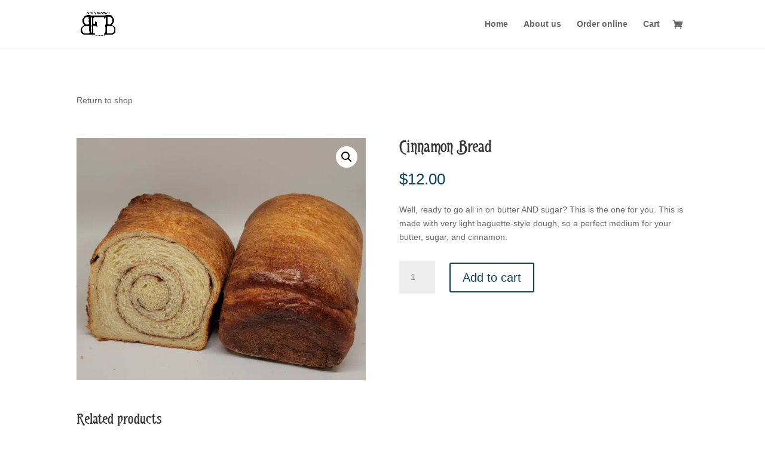

--- FILE ---
content_type: text/css
request_url: https://www.bearflagbakery.com/wp-content/et-cache/global/et-divi-customizer-global.min.css?ver=1766388158
body_size: 685
content:
@font-face{font-family:'Teutonic';src:url('/wp-content/fonts/Teutonic.ttf')}h1,h2{font-family:"Teutonic",sans-serif!important}.fdoe-menu-2 a{font-size:20px}.fa-plus-circle{font-size:20px}.fdoe_title,.fdoe_add_price_item{font-size:20px}#main-content #left-area{padding-right:0!important;width:100%!important}#main-content>.container:before,#main-content #sidebar{display:none!important}.woocommerce .woocommerce-billing-fields h3{font-size:0px!important}.woocommerce .woocommerce-billing-fields h3:after{content:"Billing Information";font-size:36px!important}.woocommerce-checkout .woocommerce #billing_country_field:before{content:"Billing Address";font-size:36px!important;font-weight:700!important;padding-top:12px!important;display:block}.woocommerce-checkout .woocommerce #billing_country_field label:before{content:"If using local home delivery, please enter the address the order will be delivered to.";font-style:italic;padding:12px!important;display:block;line-height:1.6em!important;background-color:#084259!important;color:#fff!important;font-weight:600;margin:12px 0 6px 0}.woocommerce-checkout .woocommerce #billing_phone_field:before{content:"Contact Information";font-size:36px!important;font-weight:700!important;padding-top:12px!important;display:block}.woocommerce-checkout .woocommerce #customer_details{padding-bottom:2em!important}.woocommerce-shipping-totals.shipping label[for=shipping_method_0_local_pickup2],.woocommerce-shipping-totals.shipping label[for=shipping_method_0_local_pickup5]{font-weight:bold}.woocommerce-shipping-totals.shipping label[for=shipping_method_0_local_pickup2]:after,.woocommerce-shipping-totals.shipping label[for=shipping_method_0_local_pickup5]:after{content:"2001 37th Ave, San Francisco, CA 94122, Sundays 9am-3pm";font-weight:normal!important;display:block}.woocommerce .woocommerce-shipping-destination{display:none}.entry-summary p.price ins,.woocommerce div.product span.price,.woocommerce-page div.product span.price,.woocommerce #content div.product span.price,.woocommerce-page #content div.product span.price,.woocommerce div.product p.price,.woocommerce-page div.product p.price,.woocommerce #content div.product p.price,.woocommerce-page #content div.product p.price,.woocommerce .star-rating span:before,.woocommerce-page .star-rating span:before,.woocommerce a.button.alt,.woocommerce-page a.button.alt,.woocommerce button.button.alt,.woocommerce button.button.alt.disabled,.woocommerce-page button.button.alt,.woocommerce-page button.button.alt.disabled,.woocommerce input.button.alt,.woocommerce-page input.button.alt,.woocommerce #respond input#submit.alt,.woocommerce-page #respond input#submit.alt,.woocommerce #content input.button.alt,.woocommerce-page #content input.button.alt,.woocommerce a.button,.woocommerce-page a.button,.woocommerce button.button,.woocommerce-page button.button,.woocommerce input.button,.woocommerce-page input.button,.woocommerce #respond input#submit,.woocommerce-page #respond input#submit,.woocommerce #content input.button,.woocommerce-page #content input.button,.woocommerce a.button.alt:hover,.woocommerce-page a.button.alt:hover,.woocommerce button.button.alt:hover,.woocommerce button.button.alt.disabled:hover,.woocommerce-page button.button.alt:hover,.woocommerce-page button.button.alt.disabled:hover,.woocommerce input.button.alt:hover,.woocommerce-page input.button.alt:hover,.woocommerce #respond input#submit.alt:hover,.woocommerce-page #respond input#submit.alt:hover,.woocommerce #content input.button.alt:hover,.woocommerce-page #content input.button.alt:hover,.woocommerce a.button:hover,.woocommerce-page a.button:hover,.woocommerce button.button,.woocommerce-page button.button:hover,.woocommerce input.button:hover,.woocommerce-page input.button:hover,.woocommerce #respond input#submit:hover,.woocommerce-page #respond input#submit:hover,.woocommerce #content input.button:hover{color:#084259!important}.woocommerce a.button.alt,.woocommerce-page a.button.alt{border-color:#084259!important}